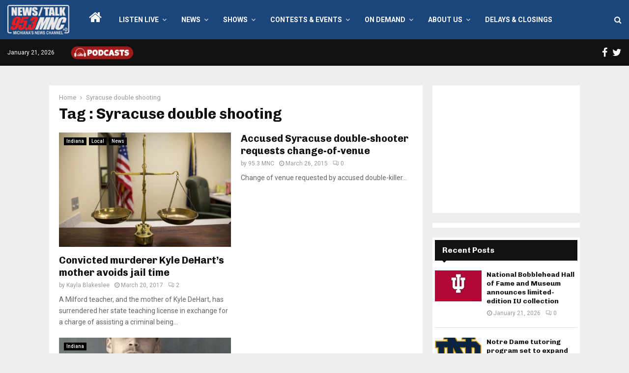

--- FILE ---
content_type: text/html; charset=utf-8
request_url: https://www.google.com/recaptcha/api2/aframe
body_size: 269
content:
<!DOCTYPE HTML><html><head><meta http-equiv="content-type" content="text/html; charset=UTF-8"></head><body><script nonce="zpTZA9n1z9CCRPnTGCQjPQ">/** Anti-fraud and anti-abuse applications only. See google.com/recaptcha */ try{var clients={'sodar':'https://pagead2.googlesyndication.com/pagead/sodar?'};window.addEventListener("message",function(a){try{if(a.source===window.parent){var b=JSON.parse(a.data);var c=clients[b['id']];if(c){var d=document.createElement('img');d.src=c+b['params']+'&rc='+(localStorage.getItem("rc::a")?sessionStorage.getItem("rc::b"):"");window.document.body.appendChild(d);sessionStorage.setItem("rc::e",parseInt(sessionStorage.getItem("rc::e")||0)+1);localStorage.setItem("rc::h",'1769025297280');}}}catch(b){}});window.parent.postMessage("_grecaptcha_ready", "*");}catch(b){}</script></body></html>